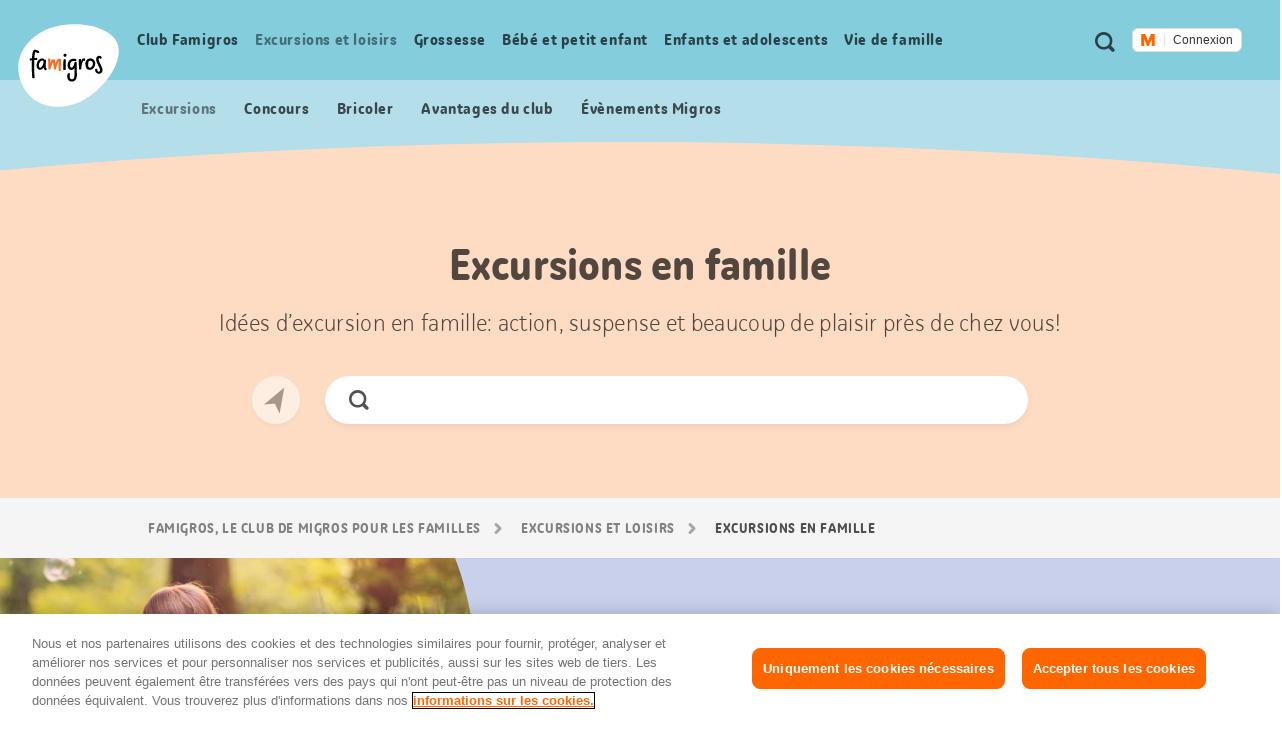

--- FILE ---
content_type: text/javascript;charset=utf-8
request_url: https://famigros.migros.ch/api/fr/translations.js
body_size: 45912
content:
T.Util.translations={"web.trip.noParking":"Aucune place de stationnement disponible","web.interests.notificationError":"Vous devez choisir au moins une catégorie principale.","web.mainNav.accessabilityHeadline":"Navigation principale","web.myProfile.form.selection.types.child":"Enfant","web.header.closeNavigation":"Fermer le menu","web.itemList.button":"{0} Ajouter ces produits à la liste d’achats","web.validation.defaultMessage":"La saisie semble incorrecte.","web.contactForm.firstname.label":"Prénom","web.myProfile.form.child.babyNotificationTitle":"Bonne nouvelle!","web.trip.hours.today":"Aujourd’hui {0}","web.teaserList.listHead.showFilterText.smallViewport":"Afficher le filtre","web.recipe.utilities.title":"Ustensiles de cuisine","web.myProfile.form.child.linkDeleteEntry":"Supprimer les données","web.trip.seasons.loadingMessage":"Les heures d’ouvertures sont en cours de téléchargement.","web.contactForm.gender.male.label":"Homme","web.form.pregnantDate.error.invalid":"Terme de grossesse non valable.","web.poll.infoText":"Vous avez déjà participé.","web.newsletterBanner.migros.title":"S’inscrire maintenant","web.header.skipNav.skipToNavMain":"Vers la navigation principale","web.iconTags.childCare":"Garde d’enfants","web.myProfile.cumulusOverview.score":"{0} point(s)","web.birthdate.form.cancel":"Annuler","web.map.loading":"La carte est en cours de téléchargement.","web.carousel.showMore.text.label":"Tout afficher","web.recipe.nutrients.carbohydrates.text":"{0}g ({1}%)","web.form.street.error.required":"Champ obligatoire","web.mainNav.backLink":"Retour","web.teaserList.listHead.showFilterText.largeViewport":"Afficher le filtre","web.teaserCarousel.buttonNext":"Page suivante","web.birthdate.form.overWrite":"Modifier la date d’accouchement","web.search.titleSingular":"Résultat","web.pageTypes.detail.social.collect.text":"Ajouter aux favori","web.header.accessibilityNavigationTitle":"Navigation principale","web.trip.hours.sunday":"Dimanche","web.form.birthday.error.required":"Champ obligatoire","web.myProfile.form.newsletter.edit.success":"Les changements ont bien été enregistrés.","web.contactForm.email.placeholder.label":"abc@muster.ch","web.ovulation.result.ovulationTitleMobile":"Votre date d’ovulation","web.filter.searchSort.alphaAsc.label":"Alphabétique A-Z","web.form.email.error.required":"Champ obligatoire","web.registration.form.pregnantDate":"Terme de grossesse","web.newsletterBanner.pregnancyNewsletter.title":"La newsletter dédiée à la grossesse","web.memberTeaser.closeTeaser":"Ne plus afficher ce message","web.form.petBirthdate.error.toolate":"La date de naissance est dans le futur.","web.header.skipNav.skipToFooter":"Informations complémentaires","web.a11y.pageStructure.metaNav":"Métanavigation","web.country.ch.label":"Suisse","web.myProfile.memberLabels.pregnancyOverDue":"Le terme de grossesse est dépassé.","web.ovulation.result.birthTitleDesktop":"Date d’accouchement estimée","web.sortiment.inactiveText":"L’assortiment \u003cstrong\u003e{0}\u003c/strong\u003e est \u003cstrong\u003edésactivé\u003c/strong\u003e via l’app de l’assortiment","web.myProfile.form.pet.species.options.cat":"Chat","web.contest.form.street":"Rue","web.carousel.showMore.title.label":"Afficher toutes les accroches","web.notification.closeLink":"Fermer cet avertissement","web.recipe.tagTitle":"Mots-clés","web.auth.login":"Connexion","web.a11y.pageStructure.logo":"Logo","web.popup.connected.secundaryUser.title":"Devenir membre du club Famigros et bénéficier de nombreux avantages.","web.myProfile.form.child.linkChangeDueDate":"Modifier le terme de grossesse","web.myProfile.form.pregnancy.edit.success":"Les changements ont bien été enregistrés.","web.newsletterBanner.pregnancyNewsletter.text":"Abonnez-vous dès aujourd’hui à la newsletter dédiée à la grossesse et bénéficiez de conseils pour cette période extraordinaire.","web.myProfile.form.pregnancy.edit.failed":"Les modifications n’ont pas pu être enregistrées.","web.recipe.amountOfPersons":"Nombre de personnes","web.registration.form.familyMemberType.labelDad":"un papa","web.pageTypes.detail.overview.accessibilityTitle":"Informations utiles","web.myProfile.form.pet.preName.label":"Nom","web.video.play":"Lecture","web.a11y.pageStructure.header":"Header","web.form.characters.invalid":"Le champ contient des caractères non valides.","web.myProfile.collections.subTitlePlural":"favoris","web.recipe.steps.fallbackTitle":"Étape","web.registration.form.pregnancyNewsletter":"Je souhaite recevoir la newsletter de grossesse hebdomadaire contenant des informations et des offres pour les femmes enceintes.","web.favorites.favorite.title":"Ajouter cette page à mes favoris","web.validation.type.integer":"Prière d’indiquer un nombre.","web.trip.seasons.accessibility.hours":"Heures d’ouverture","web.filter.title":"Filtre","web.myProfile.myProfileNewsletter":"Newsletter","web.validation.min":"La saisie doit être supérieure ou égale à %s.","web.registration.form.pregnantDatePlaceholder":"DD.MM.YYYY","web.myProfile.cumulusOverview.title":"Solde actuel de points Cumulus","web.popup.link.infoline.title":"Vers l’Infoline Cumulus","web.birthdate.form.buttonLabel":"Calculer la date d’accouchement","web.msrcFallbackProduct.title":"Oh oh! Il manque quelque chose ici.","web.popup.button.updateProfile.title":"Actualiser le profil.","web.recipe.jsonld.timemapping.migrosduration.greater.60":"60","web.myProfile.form.adult.buttonClose":"Fermer","web.myProfile.form.child.titleAddMultiple":"Saisir les données des enfants","web.validation.length":"La longueur de la saisie n’est pas valide. Elle doit se situer entre %s et %s caractères.","web.validation.minlength":"La saisie est trop courte. Prière d’indiquer au moins %s caractères.","web.product-collections.mail.subject.ok":"Tous les assortiments de produits sont valables","web.iconTags.stroller":"Adapté aux poussettes","web.myProfile.form.pregnancy.buttonEdit":"Enregistrer et fermer","web.search.categoryAll":"Tous","web.notification.titleSuccess":"Bravo!","web.trip.seasons.noEventDatesAvailable":"Aucun évènement n’est planifié pour l’instant.","web.birthdate.form.mloginButtonText":"Se connecter","web.myProfile.form.adult.migrosLogin.genderTitle":"Formule d’appel","web.teaserListProduct.fallbackText":"Une erreur s’est produite lors du téléchargement des produits","web.myProfile.cumulusOverview.dateToday":"Au {0}","web.form.birthdate.error.required":"Champ obligatoire","web.validation.required":"Champ obligatoire.","web.form.pregnantDate.error.required":"La date de l’accouchement est encore inconnue.","web.contest.agb.text":"J’accepte les {0}conditions de participation{1}","web.checkbox.checklist.alternative":"Alternative:","web.a11y.pageStructure.mainNav":"Navigation principale","web.popup.notConnected.title":"Activez votre compte Cumulus dans votre Migros Account pour profiter des avantages du club.","web.trip.seasons.accessibility.additionalInfo":"Informations complémentaires","web.myProfile.memberLabels.son":"Fils","web.newsletterBanner.famigros.secondaryUser.text":"Inscrivez-vous dès aujourd’hui et bénéficiez de nombreux avantages.","web.myProfile.form.newsletter.description":"Abonnez-vous maintenant à notre newsletter et profitez de nombreux avantages.","web.a11y.skipLinks.links.navMain":"Aller directement à la navigation principale","web.form.birthdate.error.toolate":"La date de naissance est dans le futur. Si votre enfant n’est pas encore né, veuillez sélectionner l’option grossesse.","web.recipe.nutrients.fat.title":"Lipides","web.registrationSteps.step3.subTitle":"Indiquez ici vos centres d’intérêt pour voir les thèmes correspondants s’afficher sur votre page d’accueil Famigros. ","web.product.mail.subject.ok":"Toutes les ID de produits valables","web.myProfile.tabMyProfile":"Mon profil","web.form.pregnantDate.error.toolate.invalid":"Le terme de grossesse est trop éloigné.","web.myProfile.form.pregnancy.descriptionAdd":"Annoncez-nous votre grossesse et profitez de nombreux avantages. Calculez Fais-nous part de ta grossesse et calcule dès aujourd\u0027hui la date de ton accouchement. Vers le \u003cu\u003e\u003ca href\u003d\"https://famigros.migros.ch/fr/grossesse/tomber-enceinte/calculateur-de-la-date-accouchement\" target\u003d\"_blank\"\u003ecalculateur de la date d’accouchement.\u003c/a\u003e\u003c/u\u003e","web.product-collections.mail.subject.nok":"Assortiments de produits présentant un problème","web.recipe.nutrients.proteins.title":"Protéines","web.product.mail.subject.nok":"ID de produits non valables trouvées","web.filter.searchSort.published.label":"Les plus récents","web.filterStage.localizeBtn.trackingName":"In meiner Nähe","web.myProfile.form.adult.migrosLogin.email":"E-Mail","web.registration.form.childLastName":"Nom","web.a11y.pageStructure.socialShare":"Partager cette page","web.social.widget.email":"Partager par e-mail","web.trip.hours.openAllDay":"Ouvert toute la journée","web.myProfile.collections.notification.linkRevert":"Annuler la modification","web.registration.form.fieldset.relationship.text":"","web.stickyTop.jumpUpLink":"Retourner au début de la page","web.trip.overview.nextStop":"Arrêt de transports publics le plus proche","web.myProfile.collections.notification.text":"La modification a bien été enregistrée.","web.myProfile.myProfileMyData":"Membres de la famille","web.auth.logout":"Déconnexion","web.recipe.selector.titlePost":"Personnes","web.filter.resetFilter":"Réinitialiser","web.pageTypes.detail.social.share.items.title":"Recommander maintenant","web.myProfile.form.pregnancy.description":"Fais-nous part de ta grossesse et calcule dès aujourd\u0027hui la date de ton accouchement. Vers le \u003cu\u003e\u003ca href\u003d\"https://famigros.migros.ch/fr/grossesse/tomber-enceinte/calculateur-de-la-date-accouchement\" target\u003d\"_blank\"\u003ecalculateur de la date d’accouchement.\u003c/a\u003e\u003c/u\u003e","web.header.skipNav.title":"Signets","web.header.openNavigation":"Ouvrir le menu","web.onboarding.form.interests.title":"Centres d’intérêt","web.header.userStatus.linkA11yText":"Voir le profil de","web.myProfile.form.pregnancy.buttonChildArrived":"Mon enfant est né.","web.myProfile.memberLabels.languages.de":"Allemand","web.myProfile.form.pet.species.options.cavy":"Cochon d’Inde","web.teaserList.listHead.titlePlural":"résultats dans","web.registration.form.fieldset.agbs.text":"Le traitement général de mes données personnelles comprend notamment leur utilisation à des fins marketing et l’analyse du comportement de la clientèle par toutes les entreprises du groupe Migros.","web.myProfile.form.child.dateOfBirth.placeholder":"jj.mm.aaaa","web.trip.hours.closed":"Fermé","web.myProfile.newsletter.famigros":"Vous êtes abonné(e) à la \u003cstrong\u003enewsletter Famigros\u003c/strong\u003e.","web.myProfile.form.adult.migrosLogin.dateOfBirth":"Date de naissance","web.validation.dateOfBirthChild":"La date doit être au format JJ.MM.AAAA.","web.itemList.itemListItem.alternative":"Alternative\u003d","web.myProfile.form.pet.edit.success":"Les changements ont bien été enregistrés.","web.poll.loginOverlayText":"Connectez-vous pour voir les résultats.","web.loader.textAjax":"Les données sont en cours de téléchargement.","web.registration.form.fieldset.submitNextSubmit.text":"Continuer","web.validation.maxlength":"La saisie est trop longue. Prière d’indiquer au maximum %s caractères.","web.myProfile.buttonEdit":"Modifier","web.recipe.nutrients.carbohydrates.title":"Glucides","web.recipe.carousel.layout.title":"Comme bon vous semble","web.myProfile.errorMessage":"Une erreur est survenue lors de la requête. Veuillez recharger la page.","web.myProfile.form.memberCard.mailHint":"Les cartes seront envoyées à l’adresse suivante:","web.myProfile.form.poBox":"Case postale","web.ie11Message.body":"Pour une expérience optimale du site Internet, nous vous recommandons d’utiliser un navigateur plus récent.","web.myProfile.form.memberCard.edit.failed":"Les modifications n’ont pas pu être enregistrées.","web.recipe.difficulty.easy.label":"Débutant","web.registration.form.titleAddChild":"Inscrire enfant(s)","web.myProfile.form.adult.cumulus.title":"Migros Account","web.myProfile.cumulusCoupons.button":"Activer les coupons","web.myProfile.form.pet.add.success":"L’animal domestique a bien été ajouté.","web.recipe.nutrients.title":"Valeurs nutritives par portion","web.header.mainNav.linkTextOverview":"{0} Aperçu","web.trip.seasons.accessibility.notes":"Remarque","web.period.form.perioddate.error.toolate":"La date ne peut pas se situer dans le futur","web.seo.page.title.suffix":"Famigros","web.flag.marketlogo.label":"Logo marché spécialisé","web.iconTags.nursingCorner":"Espace pour allaiter","web.poll.participantsLabel":"votants","web.ovulation.form.buttonLabel":"Calculez maintenant la date d’ovulation","web.search.resetButtonText":"Réinitialiser la recherche","web.validation.max":"La saisie doit être inférieure ou égale à %s.","web.myProfile.form.memberCard.accountOwner":"Nom du titulaire du compte","web.contest.form.gender.title":"Formule d’appel","web.validation.pregnancyDate":"La date doit être au format JJ.MM.AAAA.","web.trip.contact.titlePhone":"Téléphone","web.validation.maxcheck":"Sélectionnez au maximum %s données.","web.trip.hours.wednesday":"Mercredi","web.registration.form.title":"Bienvenue \u003cstrong\u003e{0}\u003c/strong\u003e!","web.flag.sale.label":"Action","web.trip.hours.eventNotHeld":"N’a pas lieu","web.poll.titleAnswered":"Résultats du sondage","web.recipes.data.nutrients.unit":"g","web.carousel.pagination":"Vers l’onglet {0}{1}","web.msrcFallbackProductList.title":"Oh oh! Il manque quelque chose ici.","web.myProfile.form.pregnancy.delete.success":"Les changements ont bien été enregistrés.","web.form.date.notparsed":"La date n’a pas été reconnue. Entrez une date au format JJ.MM.AAAA.","web.filter.searchSort.alphaDesc.label":"Alphabétique Z-A","web.newsletterBanner.pregnancyNewsletter.button":"S’abonner à la newsletter","web.country.fr.label":"France","web.myProfile.form.pet.edit.failed":"Les modifications n’ont pas pu être enregistrées.","web.flag.none.label":"Kein Flag","web.myProfile.form.pregnancy.newsletter.label":"Je souhaite recevoir la newsletter de grossesse hebdomadaire contenant des informations et des offres pour les femmes enceintes.","web.birthdate.result.existingDateMessageMatch":"La date d’accouchement calculée correspond au terme de grossesse enregistré dans le profil. Vous pouvez la consulter/l’adapter via le profil.","web.recipe.durationTitle":"C’est le temps qu’il faut","web.carousel.navigation.nextSlide":"Naviguer à droite","web.myProfile.form.pet.description":"Enregistrez à présent votre animal domestique.","web.header.openNavigationTitle":"Ouvrir le menu en superposition","web.trip.overview.price":"Prix","web.myProfile.form.pregnancy.titleEdit":"Éditer grossesse","web.trip.overview.event.to":"de {0} à {1}","web.pregnancyCalendar.readMoreButton":"Plus d’informations","web.social.share.popover.closeButtonText":"Fermer","web.contest.form.addressAddOn":"Complément d’adresse","web.filter.searchSort.eventStartDate.label":"Ouvert aujourd’hui et demain","web.myProfile.form.child.dateOfBirth.label":"Date de naissance","web.recipes.data.calories.unit":"kcal","web.poll.viewResults":"Voir les résultats","web.trip.hours.thursday":"Jeudi","web.myProfile.tabAdvantages":"Mes coupons","web.myProfile.form.child.gender.labelM":"Garçon","web.form.birthdate.error.invalid":"La date de naissance n’est pas valable.","web.validation.type.number":"Prière d’indiquer un nombre.","web.loader.text":"L’image est en cours de téléchargement.","web.overlay.closeLink":"Fermer la fenêtre de dialogue","web.myProfile.memberLabels.titles.female":"Madame","web.myProfile.form.child.buttonTwins":"Jumeaux, triplés, etc.","web.myProfile.form.child.add.success":"L’enfant a bien été ajouté.","web.registration.form.fieldset.submitNext.text":"Continuer","web.validation.type.email":"Prière d’indiquer une adresse e-mail valide.","web.ovulation.result.birthTitleMobile":"Accouchement","web.myProfile.form.child.gender.labelF":"Fille","web.overlay.download.text":"Connectez-vous pour télécharger le document","web.signet.cumulus.label":"Cumulus","web.myProfile.form.memberCard.linkChangeAddress":"Modifier l\u0027adresse","web.myProfile.form.pet.titleAdd":"Enregistrer un animal domestique","web.validation.type.alphanum":"La saisie doit être alphanumérique.","web.myProfile.myProfileDeleteAccountDescription":"Pour supprimer votre profil, veuillez contacter l’{0}Infoline Cumulus{1}.","web.myProfile.form.newsletter.babyNewsletter.fieldsetDescription":"La newsletter contient des informations sur le développement de votre enfant, des conseils et des astuces ainsi que des offres intéressantes et paraît tous les mois au cours de la première année de bébé, puis 6x par an la 2e et 3e année et 4x par an la 4e année.","web.myProfile.form.interests.edit.failed":"Les modifications n’ont pas pu être enregistrées.","web.trip.hours.alwaysOpen":"Ouvert tous les jours","web.form.lastname.error.required":"Champ obligatoire","web.country.at.label":"Autriche","web.popup.membership.title":"Votre adhésion expire bientôt.","web.filter.searchSort.geoDistance.label":"À proximité","web.flag.latest.label":"Actuel","web.teaserList.noResultsFound":"Votre recherche n’a malheureusement donné aucun résultat. Veuillez saisir un autre terme.","web.trip.withParking":"Places de stationnement disponibles","web.error.default.title":"Erreur","web.contest.form.gender.male.label":"Monsieur","web.validation.dateOfBirthPet":"La date doit être au format JJ.MM.AAAA.","web.error.default":"Une erreur est survenue.","web.communityFeatures.review.title":"Vous avez bricolé avec assiduité et avez des remarques sur les instructions de bricolage?","web.newsletterBanner.newsletter.title":"La newsletter Famigros","web.recipe.source.more.title":"Vous trouverez d’autres idées de recettes sur","web.myProfile.form.child.description":"Enregistrez votre enfant/vos enfants maintenant et obtenez des coupons de rabais Cumulus à chaque anniversaire. ","web.checkbox.checklist.offer":"à découvrir en ligne","web.newsletterBanner.newsletter.button":"S’abonner à la newsletter","web.myProfile.form.selection.types.pet":"Animal domestique","web.ovulation.form.lenght":"Durée du cycle","web.myProfile.form.adult.migrosLogin.title":"Migros Account","web.myProfile.myProfileMyInterestsDescription":"Vous vous êtes abonné(e) aux thèmes suivants","web.communityFeatures.reviewAnchor.text":"Partagez votre expérience!","web.myProfile.invalidMembershipMessage":"Votre adhésion expire bientôt. Seules les familles avec des enfants de moins de 26 ans (ou une grossesse en cours) peuvent faire partie du club.","web.registration.email":"E-mail:","web.contactForm.button.text":"Envoyer","web.validation.pattern":"La saisie ne semble pas valide.","web.pageTypes.detail.rating.title":"Évaluation de l’utilisateur","web.myProfile.form.selection.titleAdd":"Ajouter un membre","web.search.typeAhead.noResults":"Aucune suggestion de recherche n’est proposée pour le texte saisi","web.form.terms.required":"Veuillez accepter les CGV de Famigros.","web.myProfile.form.adult.migrosLogin.description":"Voici les informations de votre profil Migros Account. Un clic sur le lien ci-dessous vous permet de traiter vos données dès votre Migros Account.","web.myProfile.form.child.buttonAdd":"Saisir les données de l’enfant","web.myProfile.cumulusCoupons.text":"Vos coupons sont également disponibles sous forme numérique. Activation pratique. Rabais automatiques.","web.registration.form.childFemale":"Fille","web.checklist.button":"Ajouter {0} produit(s) à la liste d’achats","web.a11y.dialogs.navMainTrigger":"Ouvrir le menu en superposition","web.myProfile.form.newsletter.babyNewsletter.label":"S’abonner à la newsletter bébé et enfants","web.pregnancy.form.birthdate.add.failed":"La date d’accouchement n’a pas pu être enregistrée.","web.trip.hours.monday":"Lundi","web.myProfile.form.adult.links.cumulus":"Modifier l\u0027adresse","web.myProfile.form.pet.dateOfBirth.placeholder":"jj.mm.aaaa","web.trip.directions.title":"Arrivée","web.onboarding.form.interests.description":"Indiquez ici vos centres d’intérêt pour voir les thèmes correspondants s’afficher sur votre page d’accueil.","web.myProfile.form.adult.migrosLogin.language":"Langue","web.period.form.perioddate.error.required":"Ce champ est obligatoire","web.mainNav.moodCircleText":"Plus\u003cbr /\u003epour la\u003cbr /\u003efamille","web.trip.hours.tuesday":"Mardi","web.myProfile.newsletter.baby":"Vous vous êtes abonné-e à la \u003cstrong\u003enewsletter bébé et enfants\u003c/strong\u003e","web.myProfile.form.memberCard.title":"Commander d’autres cartes Famigros","web.iconTags.rocker":"Espace pour allaiter","web.myProfile.form.pet.species.options.default":"Veuillez indiquer l’espèce","web.myProfile.cumulusOverview.labelCumulusNr":"Numéro Cumulus","web.select.defaultOption":"Veuillez sélectionner...","web.hotspots.linkTextClose":"Fermer le «hot spot»","web.myProfile.form.newsletter.exampleLinkText":"Afficher un exemple de newsletter","web.myProfile.form.pet.species.options.bunny":"Lapin","web.registration.form.familyMemberType.labelMom":"une maman","web.myProfile.form.pet.species.options.dog":"Chien de taille moyenne, à partir de 13 kg","web.a11y.dialogs.navMain":"Navigation Overlay Dialog","web.myProfile.form.child.gender.legend":"Sexe","web.trip.disclaimer":"Famigros ne peut pas garantir l’exactitude des informations ci-dessus. Veuillez vérifier les heures d’ouverture et les prix directement sur le site officiel de l’organisateur. Merci de nous communiquer tout changement à l’adresse famigros.ausfluege@migros.ch. ","web.onboarding.form.subTitle":"Indiquez ici vos centres d’intérêt pour voir les thèmes correspondants s’afficher sur votre page d’accueil Famigros. Dans l’univers des idées, la rédaction vous présente des idées inspirantes, des conseils et des produits actuels correspondant à la saison.","web.a11y.skipLinks.links.contentMain":"Aller directement au contenu","web.validation.generalError":" Une erreur est survenue lors de la validation. Veuillez recharger la page.","web.form.firstname.error.required":"Champ obligatoire","web.recipe.steps.stepTitleFallback":"{0}.","web.myProfile.form.adult.migrosLogin.preName":"Prénom","web.notification.closeAction":"Annuler les modifications","web.myProfile.form.adult.cumulus.description":"Voici l’adresse actuelle du titulaire du Migros Account:","web.registration.form.fieldset.personaldata.text":"web.registration.form.fieldset.personaldata.text","web.myProfile.memberLabels.sideUser":"Utilisateurs secondaires","web.contactForm.email.label":"E-mail","web.iconTags.playGround":"Place de jeux","web.myProfile.form.pet.delete.success":"Les changements ont bien été enregistrés.","web.myProfile.collections.linkTextEmpty":"Chercher et découvrir","web.trip.seasons.loadingError":"Une erreur s’est produite lors du téléchargement des heures d’ouverture.","web.myProfile.form.newsletter.famigrosNewsletter.fieldsetLegend":"Newsletter Famigros","web.myProfile.form.memberCard.edit.success":"Vos cartes sont en cours d’acheminement. Il faut compter environ deux semaines pour que les cartes commandées arrivent chez vous.","web.popup.button.cumulusConnect":"Se relier à Cumulus","web.myProfile.form.buttonSave":"Enregistrer et fermer","web.contactForm.salutation.label":"Civilité","web.difficulty.hard.label":"Difficile","web.pregnancyCalendar.title":"Calendrier de grossesse","web.myProfile.form.pregnancy.dateOfBirth.label":"Terme de grossesse","web.registration.form.fieldset.newsletter.text":"","web.difficulty.easy.label":"Simple","web.favorites.favored.text":"Favori","web.registrationSteps.step1.title":"","web.pageTypes.detail.social.share.title":"Partager cette page","web.contactForm.gender.label":"Formule d’appel","web.myProfile.form.pregnancy.descriptionEdit":"Adaptez maintenant votre date d’accouchement. Vers le \u003cu\u003e\u003ca href\u003d\"https://famigros.migros.ch/fr/grossesse/tomber-enceinte/calculateur-de-la-date-accouchement\" target\u003d\"_blank\"\u003ecalculateur de la date d’accouchement.\u003c/a\u003e\u003c/u\u003e","web.trip.contact.titleWebsite":"Site Internet","web.myProfile.memberLabels.mom":"Maman","web.registration.form.familyMemberType.labelDaughter":"une fille","web.favorites.favoriteNotLoggedIn":"Vers les avantages Famigros","web.teaserList.listHead.titleSingular":"Résultat","web.recipe.hints.title":"Bon à savoir","web.registration.form.familyMemberType.labelSon":"un fils","web.registration.form.buttonRemoveChild":"Supprimer l’entrée","web.ovulation.result.ovulationTitleDesktop":"Votre date d’ovulation","web.msrcFallbackProduct.body":"Cet article n’est pas disponible pour l’instant.","web.poll.loginOverlayTitle":"Connexion","web.myProfile.form.newsletter.famigrosNewsletter.label":"S’abonner à la newsletter Famigros","web.myProfile.form.pet.add.maxpets":"Impossible d’ajouter d\u0027autres animaux domestiques.","web.myProfile.myProfileMemberCard":"Carte Famigros","web.myProfile.form.adult.migrosLogin.name":"Nom","web.social.widget.facebook":"Partager sur Facebook","web.iconTags.view":"Panorama","web.recipe.jsonld.timemapping.migrosduration.less.30":"20","web.country.de.label":"Allemagne","web.trip.seasons.noOpeningHoursAvailable":"Les heures d’ouvertures ne sont actuellement pas disponibles.","web.trip.hours.open":"Ouvert {0}","web.trip.hours.todayOpen":"Aujourd’hui {0}","web.contactForm.gender.female.label":"Madame","web.a11y.pageStructure.contactAndSocial":"Contact \u0026 réseaux sociaux","web.validation.check":"Sélectionnez entre %s et %s données.","web.myProfile.form.pet.species.options.undefined":"Autre","web.a11y.pageStructure.footer":"Pied de page","web.registration.form.relationshipType":"Lien de parenté?","web.registration.form.step.subtitle":"Plus que quelques étapes avant de devenir membre! En tant que membre Famigros, le club des familles de Migros, vous profitez régulièrement de réductions exclusives sur des produits Migros sélectionnés, de concours attrayants, de super évènements familiaux et d’une foule d’autres surprises.","web.myProfile.form.pet.species.options.others":"Autre","web.validation.notblank":"Le champ ne doit pas être vide.","web.recipe.jsonld.timemapping.migrosduration.less.60":"40","web.a11y.pageStructure.footerNav":"Navigation en pied de page","web.birthdate.result.existingDateMessage":"Une date d’accouchement est déjà saisie: \u003cstrong\u003e{0}\u003c/strong\u003e Voulez-vous la remplacer par la date recalculée \u003cstrong\u003e{1}\u003c/strong\u003e?","web.registration.user.voucherCode.error.invalid":"Le code d’inscription n’est pas valable.","web.myProfile.form.child.edit.success":"Les changements ont bien été enregistrés.","web.myProfile.memberCard.title":"Carte Famigros","web.ovulation.form.circulation":"Premier jour de la dernière menstruation","web.myProfile.form.newsletter.emailNotification.title":"Remarque","web.filter.result.buttonText":"Afficher {0} résultat(s)","web.contest.form.email":"E-Mail","web.form.contest.select.error.required":"Champs non remplis dans le formulaire","web.form.zip.error.onlyNumbers":"Ce champ ne peut contenir que des chiffres.","web.trip.hours.friday":"Vendredi","web.trip.directions.titleNextBusStop":"Arrêt de transports publics le plus proche","web.trip.overview.openingHours":"Heures d’ouverture","web.myProfile.form.newsletter.famigrosNewsletter.fieldsetDescription":"Abonnez-vous à la newsletter Famigros pour ne rater aucune offre et aucun avantage du club.","web.myProfile.memberLabels.titles.male":"Monsieur","web.pageTypes.detail.social.share.text":"Partager","web.registration.form.childMale":"Garçon","web.ovulation.result.days":"jours","web.recipe.difficulty.middle.label":"Expert","web.form.email.error.invalid":"L’adresse e-mail n’est pas valable.","web.myProfile.form.pet.species.options.smalldog":"Petit chien, jusqu’à 12 kg","web.myProfile.memberLabels.mainUserToolTipText":"L’utilisateur principal gère le compte familial et reçoit les surprises d’anniversaire.","web.filter.overlayButtonPlural":"Afficher {0} résultat(s)","web.contactForm.salutation.male.label":"Monsieur","web.recipe.nutrients.fat.text":"{0}g ({1}%)","web.notification.titleError":"Attention!","web.myProfile.form.child.preName.label":"Prénom","web.header.memberTeaser":"Devenir membre du club et profiter","web.newsletterBanner.newsletter.text":"Abonnez-vous dès aujourd’hui à la newsletter Famigros et faites le plein d’idées, participez à des évènements et bénéficiez d’offres spéciales.","web.form.petBirthdate.error.tooearly":"La date de naissance est trop lointaine.","web.form.birthday.error.tooYoung":"Ce concours est réservé aux personnes âgées de 16 ans révolus.","web.search.titleNone":"Aucun résultat","web.recipe.selector.titlePre":"Ingrédients pour","web.myProfile.memberCard.orderNotAllowed":"Vos cartes sont en cours d’acheminement. ","web.registration.form.fieldset.personaldata.registrationNodeInfo":"Veuillez entrer ici votre code pour profiter de votre cadeau de bienvenue. Des codes sont parfois (mais pas toujours) distribués sur place lors d’actions Migros.","web.search.typeAhead.hint":"Commencez à écrire pour voir les suggestions de recherche","web.myProfile.form.child.textCumulusInfoLine":"Pour une éventuelle modification de la date de naissance, veuillez contacter l’{0}Infoline Cumulus{1}.","web.header.skipNav.skipToContent":"Vers le contenu","web.myProfile.form.pregnancy.titleAdd":"Saisir une grossesse","web.favorites.favored.title":"Supprimer cette page de mes favoris","web.header.userStatus.avatarImageAltText":"Photo d’avatar de l’utilisateur","web.newsletterBanner.famigros.mainUser.title":"Pas encore membre Famigros?","web.contactForm.comment.label":"Commentaire","web.form.gender.error.invalid":"Formule d’appel non valable.","web.myProfile.memberLabels.dad":"Papa","web.poll.buttonText":"Voter maintenant","web.header.mainNav.subLevelsBackLink":"Menu principal","web.trip.button.maps":"Planification de l’itinéraire","web.iconTags.restroom":"Toilettes","web.recipe.difficulty.difficult.label":"Professionnel","web.validation.type.url":"Prière d’indiquer une URL valide.","web.trip.hours.todayClosed":"Aujourd’hui fermé","web.recipe.steps.stepTitle":"{0}. {1}","web.contest.form.lastname":"Nom","web.myProfile.form.child.titleAdd":"Saisir les données des enfants","web.teaserList.loadMoreLink":"Afficher plus d’idées","web.contactForm.subject.label":"Objet","web.myProfile.newsletter.noNewsletter":"Vous n’êtes abonné(e) à aucune newsletter.","web.myProfile.form.pet.delete.failed":"L’animal domestique n’a pas pu être supprimé.","web.myProfile.memberLabels.pregnancy":"Grossesse","web.myProfile.cumulusOverview.labelAccount":"Compte","web.registration.form.fieldset.personaldata.title":"Données personnelles","web.myProfile.form.adult.links.migrosLogin":"Modifier les données de Migros Account","web.validation.type.digits":"Le champ ne peut comporter que des chiffres.","web.myProfile.form.newsletter.title":"Gérer les newsletters","web.search.submitButtonText":"Chercher","web.birthdate.form.loginText":"Pour enregistrer la date d’accouchement, il est nécessaire de disposer d’un compte Famigros.","web.difficulty.medium.label":"Moyen","web.a11y.skipLinks.title":"Signets de navigation","web.contactForm.prename.label":"Prénom","web.contactForm.lastname.label":"Nom","web.myProfile.form.child.buttonAddMultiple":"Saisir les données des enfants","web.a11y.pageStructure.copyrightAndLanguageSelector":"Copyright \u0026 sélection de la langue","web.myProfile.form.interests.edit.success":"Les changements ont bien été enregistrés.","web.header.metanav.migrosLinkText":"Accueil Famigros.ch","web.myProfile.memberCard.button.label":"Commander une nouvelle carte ou une carte complémentaire Famigros","web.a11y.skipLinks.links.footer":"Aller directement au pied de page","web.flag.new.label":"Nouveau","web.registration.form.voucherCode":"Code d’inscription (facultatif)","web.myProfile.form.child.edit.failed":"Les modifications n’ont pas pu être enregistrées.","web.validation.equalto":"Ce champ doit correspondre aux autres.","web.myProfile.form.pregnancy.buttonAdd":"Saisir une grossesse","web.onboarding.form.title":"Bienvenue \u003cstrong\u003e{0}\u003c/strong\u003e!","web.contactForm.gender.m.label":"Monsieur","web.teaserProduct.fallbackText":"Cet article n’est pas disponible actuellement.","web.map.accessibilityTitle":"Carte Google Maps","web.newsletterBanner.famigros.button":"S’inscrire à Famigros","web.trip.overview.age":"Pour","web.flag.benefit.label":"Avantage","web.myProfile.memberLabels.daughter":"Fille","web.myProfile.mainUserToolTipText":"L’utilisateur principal gère le compte familial et reçoit les surprises d’anniversaire.","web.newsletterBanner.famigros.mainUser.text":"Enregistrez votre famille ici dès maintenant en toute simplicité. ","web.accessDenied.registrationButton.text":"Devenez membre Famigros dès maintenant","web.contest.form.gender.female.label":"Madame","web.overlay.download.title":"Connectez-vous","web.header.accessibilityNavigationDialog":"Dialogue superposé à la navigation","web.myProfile.collections.subTitleEmpty":"La rubrique est vide car vous n’avez encore rien ajouté.","web.pregnancyCalendar.profileLinkButton":"Mon enfant est né","web.form.firstname.error.invalid":"Le champ contient des caractères non valides.","web.pregnancy.form.birthdate.add.success":"La date d’accouchement a été enregistrée avec succès.","web.pageOverview.tagTitle":"Mots-clés","web.myProfile.form.titleEdit":"Modifier les données d\u0027un membre ","web.trip.contact.title":"Coordonnées","web.popup.seperated.title":"Votre compte Cumulus a été déconnecté. Veuillez vous reconnecter.","web.myProfile.memberLabels.languages.en":"Anglais","web.ie11Message.title":"Internet Explorer 11 n’est plus soutenu","web.myProfile.form.memberCard.mailAddress":"Adresse postale","web.myProfile.cumulusCoupons.title":"Mes coupons numériques","web.registration.form.childFirstName":"Prénom","web.popup.membership.description":"Votre adhésion expire bientôt. Seules les familles avec des enfants de moins de 26 ans peuvent être membres du club.","web.stageHome.playVideo.label":"Vidéo","web.form.petBirthdate.error.required":"Champ obligatoire","web.teaserList.noResultsFoundSearch":"Votre recherche n’a malheureusement donné aucun résultat. Essayez avec un autre terme ou d’autres filtres.","web.social.widget.whatsapp":"Partager sur WhatsApp","web.form.petBirthdate.error.invalid":"La date de naissance n’est pas valable.","web.interests.toggleSubCategoriesLinkText":"Afficher les mots-clés","web.notification.titleWarning":"Remarque","web.registration.form.pregnant":"Grossesse","web.contest.form.firstname":"Prénom","web.myProfile.form.pregnancy.delete.failed":"Les modifications n’ont pas pu être enregistrées.","web.popup.link.learnMore.title":"Plus d’informations sur le club pour les familles","web.myProfile.form.child.babyNotificationText":"Sie erhalten unser Baby Willkommensgeschenk","web.contactForm.salutation.female.label":"Madame","web.filter.searchSort.random.label":"Aléatoires","web.memberTeaser.accessabilityLabel":"Information sur l’adhésion à Famigros","web.trip.overview.event":"Durée de la manifestation","web.contactForm.cumulusnr.placeholder.label":"123 456 789","web.recipe.teaser.label":"Recette","web.newsletterBanner.migros.text":"Inscrivez-vous dès aujourd’hui et bénéficiez de nombreux avantages.","web.myProfile.newsletter.pregnancy":"Vous êtes abonné(e) à la \u003cstrong\u003enewsletter de grossesse\u003c/strong\u003e.","web.myProfile.memberLabels.languages.fr":"Français","web.registrationSteps.step4.title":"Inscription terminée","web.trip.hours.nextDate":"La prochaine fois: {0}","web.contactForm.cumulusnr.label":"Numéro Cumulus","web.birthdate.form.title":"Calculateur de la date d’accouchement","web.mainNav.accessabilityBackLink":"1 niveau de navigation vers le haut","web.myProfile.form.pet.species.label":"Type","web.myProfile.form.child.add.failed":"L’enfant n’a pas pu être ajouté.","web.myProfile.memberLabels.sideUserToolTipText":"Les utilisateurs secondaires peuvent adhérer au profil d’un utilisateur principal au sein du club.","web.flag.tip.label":"Conseil","web.recipe.nutrients.calories.text":"{0} kcal \u0026#x2f; {1} kj","web.filter.overlayNoFilter":"Aucun filtre disponible.","web.recipe.nutrients.calories.title":"Énergie","web.iconTags.childChair":"Chaises pour enfants","web.pageTypes.detail.rating.totalCount":"Nombre d’évaluations","web.trip.overview.parking":"Places de stationnement","web.social.widget.twitter":"Partager sur Twitter","web.carousel.navigation.prevSlide":"Naviguer à gauche","web.registration.form.fieldset.agbs.title":"web.registration.form.fieldset.agbs.title","web.trip.seasons.accessibility.weekdays":"Jour de la semaine","web.birthdate.form.addButton":"Ajouter la date d’accouchement au profil familial","web.myProfile.form.pet.buttonAdd":"Enregistrer un animal domestique","web.registration.form.buttonAddChild":"Enregistrer un enfant supplémentaire","web.registration.form.childGender":"Sexe","web.myProfile.form.pregnancy.dateOfBirth.placeholder":"jj.mm.aaaa","web.recipes.nutritionPhilosophy.meatFish":"Ceux qui mangent de tout","web.popup.button.becomeMember.title":"Devenir membre","web.validation.mincheck":"Sélectionnez au moins %s données.","web.iconTags.diaperTable":"Espace à langer","web.search.titlePlural":"Résultats","web.popup.pregnancy.description":"Saisissez la date de naissance et recevez la newsletter bébé et enfants avec des informations, des conseils et des coupons adaptés.","web.iconTags.cafe":"Café","web.trip.contact.titleAddress":"Adresse","web.teaserList.listHead.sortDropDown.label":"Trier les résultats","web.ovulation.form.title":"Calculez votre date d’ovulation!","web.trip.hours.title":"Heures d’ouverture","web.recipe.steps.title":"Comment s’y prendre","web.msrcFallbackProductList.body":"Cet assortiment n’est pas disponible pour l’instant.","web.popup.headerText":"Vous êtes connecté(e) en tant que {0}","web.myProfile.form.memberCard.description":"Avez-vous perdu votre carte? Ou souhaitez-vous obtenir des cartes Famigros supplémentaires? Nous nous ferons un plaisir de vous envoyer vos deux cartes de remplacement ou supplémentaires dans les deux prochaines semaines.","web.myProfile.tabCollections":"Mes favoris","web.lightbox.close":"Fermer","web.contest.form.city":"Localité","web.contest.form.zip":"NPA","web.trip.directions.titleParking":"Places de stationnement","web.teaserCarousel.buttonPrev":"Page précédente","web.myProfile.form.newsletter.emailNotification.text":"Vous ne recevez pas la newsletter Famigros car vous n’avez pas encore confirmé votre adresse e-mail. Merci de cliquer {0}ici{1} pour que l’e-mail d’activation soit envoyé {2} à votre adresse électronique.","web.a11y.pageStructure.breadcrumb":"Navigation Breadcrumb","web.recipe.nutrients.proteins.text":"{0}g ({1}%)","web.hotspots.linkTextOpen":"Ouvrir le «hot spot»","web.myProfile.form.pregnancy.deletePregnancyLink":"Supprimer les données de la grossesse","web.registration.form.fieldset.newsletter.title":"La newsletter","web.validation.date":"La date doit être au format JJ.MM.AAAA.","web.iconTags.fireplace":"Emplacement pour feu","web.quickfilter.teaser.label":"Filtre rapide","web.popup.locked.title":"Votre compte Cumulus a été bloqué. Veuillez contacter l’Infoline Cumulus.","web.myProfile.form.pet.deletePetLink":"Supprimer l’entrée","web.communityFeatures.review.text":"Partagez votre expérience avec la communauté.","web.recipe.ingredients":"Ingrédients {0}","web.interests.button.label":"Modifier les centres d\u0027intérêt","web.myProfile.form.interests.title":"Choisir des centres d’intérêt","web.validation.range":"La saisie doit se situer entre %s et %s.","web.myProfile.form.adult.migrosLogin.userNameToolTip":"Le pseudonyme sera affiché avec les évaluations et commentaires transmis.","web.myProfile.memberLabels.languages.it":"Italien","web.country.it.label":"Italie","web.country.other.label":"Autre","web.registration.form.fieldset.pregnancy.text":"Si vous attendez un heureux événement, veuillez l’indiquer. Si vous avez déjà un enfant de moins de 25 ans, merci d’indiquer ci-dessous son sexe, son nom et sa date de naissance. Vous recevrez ainsi un coupon de points Cumulus x 5 à l’anniversaire de l’enfant. Les femmes enceintes recevront la newsletter dédiée à la grossesse comportant des offres spéciales.","web.newsletterBanner.famigros.secondaryUser.title":"Pas encore membre Famigros?","web.ovulation.result.fertileDaysTitle":"Vos jours de fécondité","web.registration.form.fieldset.newsletter.label":"Oui, je souhaite recevoir la newsletter Famigros. Nous sommes un club en ligne et informons essentiellement nos membres par e-mail des avantages que nous leurs offrons, p. ex. des concours ou des actions.","web.myProfile.collections.subTitleSingular":"favori","web.popup.connected.mainUser.title":"Adhérez au club et bénéficiez de nombreux avantages. ","web.itemList.itemListItem.offer":"à découvrir en ligne","web.newsletterBanner.closeButtonText":"Masquer cette accroche","web.teaserList.requestError":"Erreur de communication avec le serveur","web.interests.description":"Choisissez ici des thèmes spécifiques afin de restreindre le domaine d’intérêts sélectionné.","web.myProfile.form.pet.add.failed":"L’animal de domestique n’a pas pu être ajouté.","web.form.contest.select.error.invalid":"Sélection non valide","web.myProfile.form.child.add.maxchildren":"Vous ne pouvez pas enregistrer davantage d’enfants.","web.poll.title":"Sondage Famigros","web.form.gender.error.required":"Champ obligatoire","web.popup.pregnancy.title":"Mon enfant est né","web.social.widget.title":"Soyez dynamique!","web.birthdate.result.label":"Date d’accouchement estimée","web.open.graph.site_name":"Famigros","web.form.country.error.invalid":"Pays non valable.","web.form.zip.error.required":"Champ obligatoire","web.form.pregnantDate.error.tooearly.invalid":"Le terme de grossesse se situe dans le passé.","web.iconTags.accessibilityTitle":"Les infrastructures suivantes sont disponibles pour ce lieu.","web.myProfile.pageTitle":"Bonjour","web.favorites.favorite.text":"J’aime","web.myProfile.form.child.name.label":"Nom","web.contest.form.birthdate":"Anniversaire","web.contest.newsletter.text":"Oui, je souhaite recevoir la newsletter Famigros. Nous sommes un club en ligne et informons essentiellement nos membres par e-mail des avantages que nous leur offrons, p. ex. des concours ou des actions.","web.contest.form.mobile":"Téléphone portable","web.filter.closeOverlay":"Fermer","web.myProfile.form.selection.types.pregnancy":"Grossesse","web.myProfile.newsletter.button.label":"Gérer les newsletters","web.validation.childOrPregancy":"Un groupe doit être rempli. Soit grossesse, soit un enfant minimum.","web.myProfile.form.pet.species.options.hamster":"Hamster","web.filter.searchSort.relevance.label":"Pertinents","web.trip.hours.saturday":"Samedi","web.registrationSteps.step2.subTitle":"Plus que quelques étapes avant de devenir membre! En tant que membre Famigros, le club des familles de Migros, vous profitez régulièrement de réductions exclusives sur des produits Migros sélectionnés, de concours attrayants, de super évènements familiaux et d’une foule d’autres surprises.","web.myProfile.form.newsletter.edit.failed":"Les modifications n’ont pas pu être enregistrées.","web.recipe.products.title":"Ingrédients à votre Migros","web.form.birthday.error.invalid":"La date de naissance n’est pas valable.","web.iconTags.restaurant":"Restaurant","web.registration.form.childBirthDatePlaceholder":"DD.MM.YYYY","web.contactForm.gender.f.label":"Madame","web.registration.form.fieldset.pregnancy.title":"Indiquer une grossesse","web.iconTags.playCorner":"Coin de jeu","web.myProfile.form.pet.dateOfBirth.label":"Date de naissance","web.interests.descriptionNoTags":"Ce domaine d’intérêts ne peut pas être davantage limité.","web.myProfile.form.memberCard.buttonOrder":"Commander et fermer","web.myProfile.myProfileMyInterests":"Centres d’intérêt","web.registration.form.fieldset.relationship.title":"Je suis...","web.myProfile.form.newsletter.babyNewsletter.fieldsetLegend":"Newsletter bébé et enfants","web.registrationSteps.step3.title":"Choisir des centres d’intérêt","web.form.birthdate.error.maxage":"Seuls les enfants de moins de 26 ans peuvent être enregistrés auprès de Famigros.","web.registration.form.fieldset.agbs.label":"J’accepte les \u003ca href\u003d\"{0}\" target\u003d\"_blank\" rel\u003d\"noopener noreferrer\"\u003eCG de Famigros\u003c/a\u003e.","web.pageTypes.detail.social.collected.text":"Collectionné","web.myProfile.form.adult.migrosLogin.userName":"Pseudonyme","web.myProfile.memberLabels.mainUser":"Utilisateur principal","web.iconTags.withParking":"Places de parking privées","web.myProfile.loadingMessage":"Les données sont en cours de chargement...","web.recipe.carousel.panel.moodCircle.text":"Mmm!","web.contest.form.phone":"Téléphone","web.contest.form.country":"Veuillez choisir un pays.","web.myProfile.avatarImageAltText":"Photo d’avatar de l’utilisateur","web.myProfile.collections.descriptionEmpty":"Découvrez des idées, cliquez sur le petit cœur et collectez ici des idées d’excursion, de bricolage ou de recettes.","web.filter.overlayButtonSingular":"Afficher 1 résultat","web.form.lastname.error.invalid":"Le champ contient des caractères non valides.","web.registration.form.childBirthDate":"Date de naissance","web.header.logo.homeLinkText":"Accueil Famigros.ch","web.registrationSteps.step2.title":"Compléter le profil Famigros"}